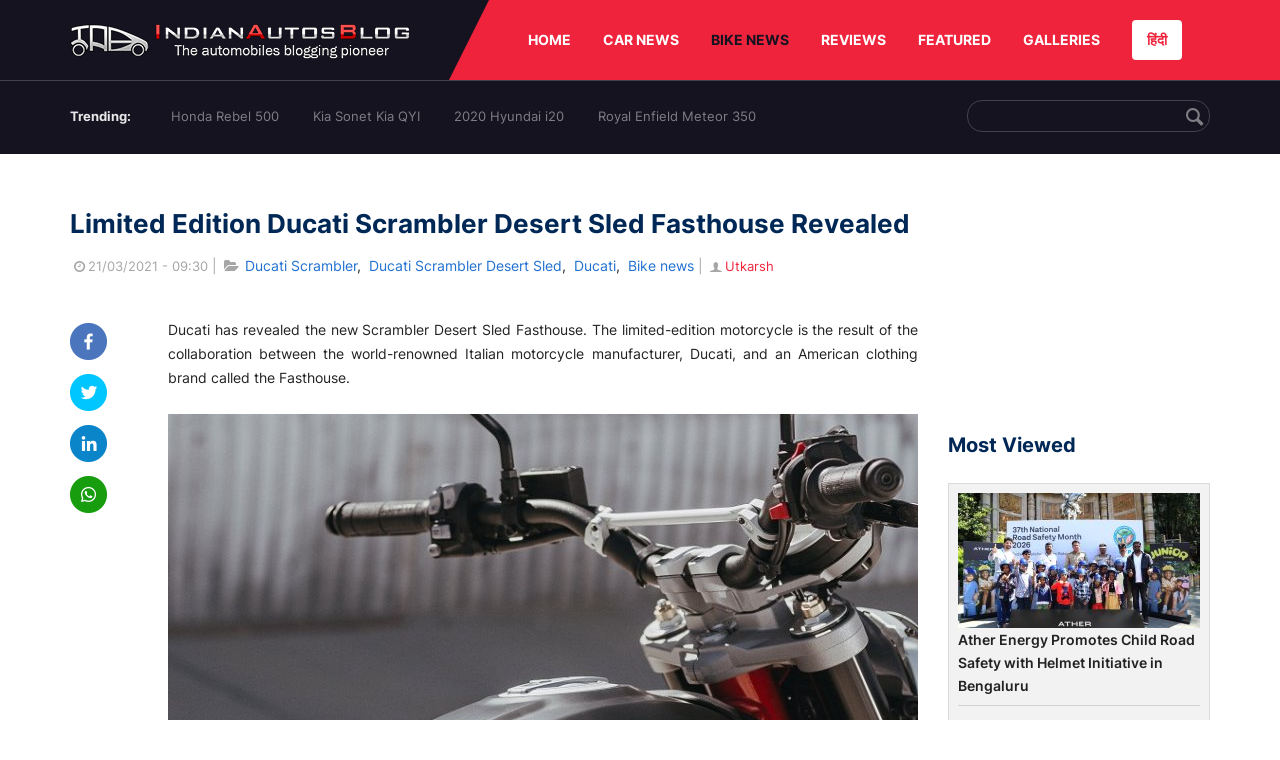

--- FILE ---
content_type: text/html; charset=UTF-8
request_url: https://indianautosblog.com/ducati-scrambler-desert-sled-fasthouse-revealed-p322923
body_size: 11835
content:
<!DOCTYPE html>
<html lang="en" prefix="og: http://ogp.me/ns#">
<head>
    <meta http-equiv="content-type" content="text/html; charset=utf-8"/>
    <meta http-equiv="X-UA-Compatible" content="IE=edge">
    <meta name="viewport" content="width=device-width, initial-scale=1">
        <meta name="verifyownership" content="bb1d51b2a1149cc6b942c74d4b92e4ff"/>
    <meta property="fb:app_id" content="363891497720764"/>
    <link rel="profile" href="https://gmpg.org/xfn/11">
    <link rel="icon" href="/favicon.png" type="image/png">
    <link rel="shortcut icon" href="/favicon.ico" type="img/x-icon">
    <title>Limited Edition Ducati Scrambler Desert Sled Fasthouse Revealed</title>

<meta name="description" content="The new Ducati Scrambler Desert Sled Fasthouse is a limited edition model created under the collaboration of Ducati and Fasthouse."/>
<meta name="original-source" content="https://indianautosblog.com/ducati-scrambler-desert-sled-fasthouse-revealed-p322923" />
<link rel="canonical" href="https://indianautosblog.com/ducati-scrambler-desert-sled-fasthouse-revealed-p322923" />
    <link rel="alternate" href="https://m.indianautosblog.com/ducati-scrambler-desert-sled-fasthouse-revealed-p322923" media="only screen and (max-width: 640px)" />
    <link rel="alternate" href="https://m.indianautosblog.com/ducati-scrambler-desert-sled-fasthouse-revealed-p322923" media="handheld" />
<meta property="og:type" content="article" />
<meta property="og:locale" content="en-IN" />
<meta property="og:title" content="Limited Edition Ducati Scrambler Desert Sled Fasthouse Revealed" />
<meta property="og:description" content="The new Ducati Scrambler Desert Sled Fasthouse is a limited edition model created under the collaboration of Ducati and Fasthouse." />
<meta property="og:url" content="https://indianautosblog.com/ducati-scrambler-desert-sled-fasthouse-revealed-p322923" />
<meta property="og:site_name" content="Indian Autos Blog" />
<meta property="article:publisher" content="https://www.facebook.com/IndianAutosBlog" />
<meta name="robots" content="max-image-preview:large, max-video-preview:-1" />
<meta property="article:published_time" content="2021-03-21T09:30:48+05:30" />
<meta property="og:image" content="https://img.indianautosblog.com/crop/620x324/2021/03/20/ducati-scrambler-desert-sled-fasthouse-right-side-dcc2.jpg" />
<meta property="og:image:secure_url" content="https://img.indianautosblog.com/crop/620x324/2021/03/20/ducati-scrambler-desert-sled-fasthouse-right-side-dcc2.jpg" />
<meta property="og:image:width" content="620" />
<meta property="og:image:height" content="324" />
<script>
    dataLayer = [{
        'contentAngle':'Ducati'}];
</script>
<meta name="twitter:card" content="summary_large_image" />
<meta name="twitter:description" content="The new Ducati Scrambler Desert Sled Fasthouse is a limited edition model created under the collaboration of Ducati and Fasthouse." />
<meta name="twitter:title" content="Limited Edition Ducati Scrambler Desert Sled Fasthouse Revealed" />
<meta name="twitter:site" content="@indianautos" />
<meta name="twitter:image" content="https://img.indianautosblog.com/crop/620x324/2021/03/20/ducati-scrambler-desert-sled-fasthouse-right-side-dcc2.jpg" />
<meta name="twitter:creator" content="@indianautos" />
<link rel="amphtml" href="https://m.indianautosblog.com/ducati-scrambler-desert-sled-fasthouse-revealed-p322923/amp" />
<script type='application/ld+json'>{"@context":"https:\/\/schema.org","@type":"Organization","url":"https:\/\/indianautosblog.com\/","sameAs":["https:\/\/www.facebook.com\/IndianAutosBlog","https:\/\/www.instagram.com\/indianautosblog\/","https:\/\/www.youtube.com\/IndianAutosBlog","https:\/\/www.pinterest.com\/IndianAutosBlog\/","https:\/\/twitter.com\/indianautos"],"@id":"https:\/\/indianautosblog.com\/#organization","name":"Indian Autos Blog","logo":"https:\/\/img.indianautosblog.com\/2017\/07\/Logo.png"}</script>
    <link rel='dns-prefetch' href='//indianautosblog.com'/>
    <link rel='dns-prefetch' href='//fonts.googleapis.com'/>
    <link rel='dns-prefetch' href='//maxcdn.bootstrapcdn.com'/>
    <link rel='dns-prefetch' href='//s.w.org'/>
    <link rel="alternate" type="application/rss+xml" title="Indian Autos blog &raquo; Feed" href="https://indianautosblog.com/feed"/>
            <link rel="alternate" type="application/rss+xml" title="Indian Autos blog &raquo; ducati-scrambler-desert-sled-fasthouse-revealed Feed" href="https://indianautosblog.com/ducati-scrambler-desert-sled-fasthouse-revealed-p322923/feed"/>
    
    <link rel="preload" href="https://static.indianautosblog.com/desktop/font/fontello.woff2" as="font" type="font/woff2" crossorigin>
    <link rel="preload" href="https://fonts.gstatic.com/s/googlesansdisplay/v14/ea8FacM9Wef3EJPWRrHjgE4B6CnlZxHVDv79oT3ZQZQ.woff2" as="font" type="font/woff2" crossorigin>
    <link rel="preload" href="https://fonts.gstatic.com/s/roboto/v20/KFOlCnqEu92Fr1MmWUlfBBc4AMP6lQ.woff2" as="font" type="font/woff2" crossorigin>

    <!--[if IE]>
    <link href="/css/all-ie-only.css" rel="stylesheet" type="text/css"/>
    <![endif]-->
        
    <link rel="stylesheet" type="text/css" media="all" href="https://static.indianautosblog.com/desktop/css/post.min.css?v=1.0.36&token=uvMAhO0yn4DX7LhH3rNGFA&ts=4076011907" />

    <style type="text/css">
        div.lg-sub-html a {
            color: whitesmoke;
        }
    </style>

    <link rel="icon" href="https://img.indianautosblog.com/2017/07/favicon.png" sizes="192x192"/>
    <link rel="apple-touch-icon-precomposed" href="https://img.indianautosblog.com/2017/07/favicon.png"/>
    <meta name="msapplication-TileImage" content="https://img.indianautosblog.com/2017/07/favicon.png"/>

    <!-- Google Tag Manager -->
    <script>(function (w, d, s, l, i) {
            w[l] = w[l] || [];
            w[l].push({
                'gtm.start':
                    new Date().getTime(), event: 'gtm.js'
            });
            var f = d.getElementsByTagName(s)[0],
                j = d.createElement(s), dl = l != 'dataLayer' ? '&l=' + l : '';
            j.async = true;
            j.src =
                'https://www.googletagmanager.com/gtm.js?id=' + i + dl;
            f.parentNode.insertBefore(j, f);
        })(window, document, 'script', 'dataLayer', 'GTM-W5P6XTL');</script>
    <!-- End Google Tag Manager -->
    <!-- <script data-ad-client="ca-pub-1348571685641357" async src="https://pagead2.googlesyndication.com/pagead/js/adsbygoogle.js"></script> -->
    <script async src="https://pagead2.googlesyndication.com/pagead/js/adsbygoogle.js?client=ca-pub-2428338756711925"
            crossorigin="anonymous"></script>
</head>
<body>
<div id="fb-root"></div>
<!-- Google Tag Manager (noscript) -->
    <!-- End Google Tag Manager (noscript) -->

<!-- nav-->
<div class="nav">
    <div class="container" style="position: relative">
        <div class="bg-logo">
                        <a href="/" class="logo" title="Latest car &amp; bike news: new launches, reviews &amp; more">
                <img width="340" height="35" src="https://static.indianautosblog.com/desktop/images/logo.png" alt="Latest car &amp; bike news: new launches, reviews &amp; more">
            </a>
                    </div>
        <nav>
            <ul id="menu-bar" class="left-nav">
                                    <li><a class="top-menu-item" href="/" title="HOME">HOME</a></li>
                                <li class="menu-full" rel="menu-car">
                    <a class="top-menu-item" href="/car-news" title="CAR NEWS">CAR NEWS</a>
                    <div id="menu-car" class="drop-menu">
                        <ul>
                            <li><a href="/car-news/alfa-romeo" title="Alfa Romeo">Alfa Romeo</a></li>
                            <li><a href="/car-news/audi" title="Audi">Audi</a></li>
                            <li><a href="/car-news/bentley" title="Bentley">Bentley</a></li>
                            <li><a href="/car-news/bmw" title="BMW">BMW</a></li>
                            <li><a href="/car-news/bugatti" title="Bugatti">Bugatti</a></li>
                            <li><a href="/car-news/general-motors/chevrolet" title="Chevrolet">Chevrolet</a></li>
                            <li><a href="/car-news/citroen" title="Citroen">Citroen</a></li>
                            <li><a href="/car-news/dacia" title="Dacia">Dacia</a></li>
                            <li><a href="/car-news/daihatsu" title="Daihatsu">Daihatsu</a></li>
                            <li><a href="/car-news/datsun" title="Datsun">Datsun</a></li>
                        </ul>
                        <ul>
                            <li><a href="/car-news/dc-design" title="DC Design">DC Design</a></li>
                            <li><a href="/car-news/ferrari" title="Ferrari">Ferrari</a></li>
                            <li><a href="/car-news/fiat" title="Fiat">Fiat</a></li>
                            <li><a href="/car-news/ford" title="Ford">Ford</a></li>
                            <li><a href="/car-news/honda" title="Honda">Honda</a></li>
                            <li><a href="/car-news/hyundai" title="Hyundai">Hyundai</a></li>
                            <li><a href="/car-news/infiniti" title="Infiniti">Infiniti</a></li>
                            <li><a href="/car-news/isuzu" title="Isuzu">Isuzu</a></li>
                            <li><a href="/car-news/jaguar" title="Jaguar">Jaguar</a></li>
                            <li><a href="/car-news/jeep" title="Jeep">Jeep</a></li>
                        </ul>
                        <ul>
                            <li><a href="/car-news/kia" title="Kia">Kia</a></li>
                            <li><a href="/car-news/lada" title="Lada">Lada</a></li>
                            <li><a href="/car-news/lamborghini" title="Lamborghini">Lamborghini</a></li>
                            <li><a href="/car-news/land-rover" title="Land Rover">Land Rover</a></li>
                            <li><a href="/car-news/lexus" title="Lexus">Lexus</a></li>
                            <li><a href="/car-news/mahindra" title="Mahindra">Mahindra</a></li>
                            <li><a href="/car-news/maruti-suzuki" title="Maruti Suzuki">Maruti Suzuki</a></li>
                            <li><a href="/car-news/maserati" title="Maserati">Maserati</a></li>
                            <li><a href="/car-news/mazda" title="Mazda">Mazda</a></li>
                            <li><a href="/car-news/mclaren" title="McLaren">McLaren</a></li>
                        </ul>
                        <ul>
                            <li><a href="/car-news/mercedes-benz">Mercedes-Benz</a></li>
                            <li><a href="/car-news/mini" title="Mini">Mini</a></li>
                            <li><a href="/car-news/mitsubishi" title="Mitsubishi">Mitsubishi</a></li>
                            <li><a href="/car-news/nissan" title="Nissan">Nissan</a></li>
                            <li><a href="/car-news/opel" title="Opel">Opel</a></li>
                            <li><a href="/car-news/perodua" title="Perodua">Perodua</a></li>
                            <li><a href="/car-news/peugeot" title="Peugeot">Peugeot</a></li>
                            <li><a href="/car-news/porsche" title="Porsche">Porsche</a></li>
                            <li><a href="/car-news/proton" title="Proton">Proton</a></li>
                            <li><a href="/car-news/renault" title="Renault">Renault</a></li>
                        </ul>
                        <ul>
                            <li><a href="/car-news/rolls-royce" title="Rolls Royce">Rolls Royce</a></li>
                            <li><a href="/car-news/skoda" title="Skoda">Skoda</a></li>
                            <li><a href="/car-news/ssangyong" title="Ssangyong">Ssangyong</a></li>
                            <li><a href="/car-news/suzuki" title="Suzuki">Suzuki</a></li>
                            <li><a href="/car-news/tata" title="Tata">Tata</a></li>
                            <li><a href="/car-news/tesla" title="Tesla">Tesla</a></li>
                            <li><a href="/car-news/toyota" title="Toyota">Toyota</a></li>
                            <li><a href="/car-news/volkswagen" title="Volkswagen">Volkswagen</a></li>
                            <li><a href="/car-news/volvo" title="Volvo">Volvo</a></li>
                            <li><a href="/car-news/mg" title="MG">MG</a></li>
                        </ul>
                    </div>
                </li>
                <li class="menu-full active" rel="menu-bike">
                    <a class="top-menu-item" href="/motorcycles" title="BIKE NEWS">BIKE NEWS</a>
                    <div id="menu-bike" class="drop-menu">
                        <ul>
                            <li><a href="/motorcycles/aprilia" title="Aprilia">Aprilia</a></li>
                            <li><a href="/motorcycles/bmw-motorrad" title="BMW">BMW</a></li>
                            <li><a href="/motorcycles/bajaj" title="Bajaj">Bajaj</a></li>
                            <li><a href="/motorcycles/benelli" title="Benelli">Benelli</a></li>
                            <li><a href="/motorcycles/bimota" title="Bimota">Bimota</a></li>
                            <li><a href="/motorcycles/dsk-benelli" title="DSK-Benelli">DSK-Benelli</a></li>
                            <li><a href="/motorcycles/jawa" title="Jawa">Jawa</a></li>
                        </ul>
                        <ul>
                            <li><a href="/motorcycles/dsk-hyosung">DSK-Hyosung</a></li>
                            <li><a href="/motorcycles/ducati" title="Ducati">Ducati</a></li>
                            <li><a href="/motorcycles/ktm/husqvarna" title="Husqvarna">Husqvarna</a></li>
                            <li><a href="/motorcycles/harley-davidson" title="Harley">Harley</a></li>
                            <li><a href="/motorcycles/hero-motocorp" title="Hero">Hero</a></li>
                            <li><a href="/motorcycles/honda-motorcycles" title="Honda">Honda</a></li>
                            <li><a href="/motorcycles/cfmoto" title="CFMoto">CFMoto</a></li>
                        </ul>
                        <ul>
                            <li><a href="/motorcycles/indian-2" title="Indian">Indian</a></li>
                            <li><a href="/motorcycles/ktm" title="KTM">KTM</a></li>
                            <li><a href="/motorcycles/bajaj/kawasaki" title="Kawasaki">Kawasaki</a></li>
                            <li><a href="/motorcycles/kymco" title="KYMCO">KYMCO</a></li>
                            <li><a href="/motorcycles/mahindra-2wheelers" title="Mahindra">Mahindra</a></li>
                            <li><a href="/motorcycles/moto-guzzi" title="Moto Guzzi">Moto Guzzi</a></li>
                        </ul>
                        <ul>
                            <li><a href="/motorcycles/moto-morini" title="Moto Morini">Moto Morini</a></li>
                            <li><a href="/motorcycles/mv-agusta" title="MV Agusta">MV Agusta</a></li>
                            <li><a href="/motorcycles/piaggio" title="Piaggio">Piaggio</a></li>
                            <li><a href="/motorcycles/royal-enfield" title="Royal Enfield">Royal Enfield</a></li>
                            <li><a href="/motorcycles/suzuki-motorcycles-2" title="Suzuki">Suzuki</a></li>
                            <li><a href="/motorcycles/sym" title="SYM">SYM</a></li>
                        </ul>
                        <ul>
                            <li><a href="/motorcycles/triumph-2" title="Triumph">Triumph</a></li>
                            <li><a href="/motorcycles/tvs" title="TVS">TVS</a></li>
                            <li><a href="/motorcycles/um-global-motorcycles" title="UM Global">UM Global</a></li>
                            <li><a href="/motorcycles/vardenchi" title="Vardenchi">Vardenchi</a></li>
                            <li><a href="/motorcycles/piaggio/vespa" title="Vespa">Vespa</a></li>
                            <li><a href="/motorcycles/yamaha" title="Yamaha">Yamaha</a></li>
                        </ul>
                    </div>
                </li>
                <li class="menu-box" rel="menu-reviews">
                    <a class="top-menu-item" href="/car-reviews" title="REVIEWS">REVIEWS</a>
                    <div id="menu-reviews" class="drop-menu">
                        <ul>
                            <li><a href="/car-reviews" title="Car Reviews">Car Reviews</a></li>
                            <li><a href="/bike-reviews" title="Bike Reviews">Bike Reviews</a></li>
                        </ul>
                    </div>
                </li>
                <li><a class="top-menu-item" href="/featured" title="FEATURED">FEATURED</a></li>
                <li class="menu-box " rel="menu-galleries">
                    <a class="top-menu-item" href="/photo" title="GALLERIES">GALLERIES</a>
                    <div id="menu-galleries" class="drop-menu">
                        <ul>
                            <li><a href="/photo" title="Photos">Photos</a></li>
                            <li><a href="/video" title="Videos">Videos</a></li>
                        </ul>
                    </div>
                </li>
                                                                                                                                                                                                                    <a class="change-language" href="https://hindi.indianautosblog.com/" title="िंदी" >हिंदी</a>
            </ul>
                                </nav><!--end nav-->
    </div><!--end container-->
</div><!--end nav-->

<div class="top-search">
    <div class="container">
            <ul class="menu-search">
        <li><div class="f-rb white-clr">Trending:</div></li>
                    <li><a href="https://indianautosblog.com/honda-rebel-500.html" title="Honda Rebel 500">Honda Rebel 500</a></li>
                    <li><a href="https://indianautosblog.com/kia-sonet.html" title="Kia Sonet Kia QYI">Kia Sonet Kia QYI</a></li>
                    <li class="last"><a href="https://indianautosblog.com/hyundai-i20.html" title="2020 Hyundai i20">2020 Hyundai i20</a></li>
                    <li><a href="https://indianautosblog.com/royal-enfield-meteor.html" title="Royal Enfield Meteor 350">Royal Enfield Meteor 350</a></li>
                    </ul>

                <div class="control custom-input">
            <input class="form-control" id="keywordSearch">
            <i class="icon-search" id="btnSearch"></i>
        </div>
    </div><!--end container-->
</div><!--end top-search-->
    <section class="list-new1">
        <div class="container">
            <div class="left current-story">
                <section class="list-car-left ">
                    <h1 class="title-30 mg-top-54"
                        data-url="https://indianautosblog.com/ducati-scrambler-desert-sled-fasthouse-revealed-p322923">Limited Edition Ducati Scrambler Desert Sled Fasthouse Revealed</h1>
                    <span class="date-creat gray-clr">
                        <i class="icon-clock"></i>21/03/2021 - 09:30
                    </span>
                    <span class="mg-9-10 gray-clr">|</span>
                    <span class="Reviews"> <i class="icon-folder-open"></i> <a href="/ducati-scrambler.html" rel="tag">Ducati Scrambler</a>, &nbsp;<a href="/ducati-scrambler-desert-sled.html" rel="tag">Ducati Scrambler Desert Sled</a>, &nbsp;<a href="/ducati" rel="tag">Ducati</a>, &nbsp;<a href="/motorcycles" rel="tag">Bike news</a></span>
                                            <span class="mg-9-10 gray-clr">|</span>
                        <a href="/author/utkarsh" title="Utkarsh" class="ic-user"><i
                                    class="icon-user"></i>Utkarsh</a>
                                        <div class="detail-news">
                        <div class="fb-detail">
                            <ul class="menu-fb">
    <li><a id="btn-share"
           data-link="https://www.facebook.com/sharer/sharer.php?u=https://indianautosblog.com/ducati-scrambler-desert-sled-fasthouse-revealed-p322923"
           data-href="https://indianautosblog.com/ducati-scrambler-desert-sled-fasthouse-revealed-p322923" data-no-popup="true">
            <img width="37" height="37" src="https://static.indianautosblog.com/desktop/images/1.png" alt="facebook"></a>
    </li>

    <li><a data-link="https://twitter.com/intent/tweet?url=https://indianautosblog.com/ducati-scrambler-desert-sled-fasthouse-revealed-p322923"
           target="popupwindow"
           onclick="window.open('https://twitter.com/intent/tweet?text=https://indianautosblog.com/ducati-scrambler-desert-sled-fasthouse-revealed-p322923', 'popupwindow', 'scrollbars=yes,width=600,height=580');return true">
            <img width="37" height="37" src="https://static.indianautosblog.com/desktop/images/2.png" alt="twitter"></a></li>

    <li>
        <a data-link="https://www.linkedin.com/cws/share?url=https://indianautosblog.com/ducati-scrambler-desert-sled-fasthouse-revealed-p322923" target="popupwindow"
           onclick="window.open('https://www.linkedin.com/cws/share?url=https://indianautosblog.com/ducati-scrambler-desert-sled-fasthouse-revealed-p322923', 'popupwindow', 'scrollbars=yes,width=600,height=580');return true">
            <img width="37" height="37" src="https://static.indianautosblog.com/desktop/images/4.png" alt="linkedin">
        </a>
    </li>

    
    <li>
        <a data-link="https://api.whatsapp.com/send?text=https://indianautosblog.com/ducati-scrambler-desert-sled-fasthouse-revealed-p322923"
           target="popupwindow"
           onclick="window.open('https://api.whatsapp.com/send?text=https://indianautosblog.com/ducati-scrambler-desert-sled-fasthouse-revealed-p322923', 'popupwindow', 'scrollbars=yes,width=600,height=580');return true">
            <img width="37" height="37" src="https://static.indianautosblog.com/desktop/images/5.png" alt="whatsapp">
        </a>
    </li>
    </ul>                        </div>

                        <div class="new-detail">
                            <div class="main-new-content">
                                <p>Ducati has revealed the new Scrambler Desert Sled Fasthouse. The limited-edition motorcycle is the result of the collaboration between the world-renowned Italian motorcycle manufacturer, Ducati, and an American clothing brand called the Fasthouse.</p>
<p><figure id="attachment_346954" class="wp-caption aligncenter"><a href="https://img.indianautosblog.com/2021/03/20/ducati-scrambler-desert-sled-fasthouse-tank-closeu-a51e.jpg"><img src="https://img.indianautosblog.com/resize/750x-/no-image.jpg" data-src="https://img.indianautosblog.com/resize/750x-/2021/03/20/ducati-scrambler-desert-sled-fasthouse-tank-closeu-a51e.jpg" width="750" height="936" class="wp-image-346954 lazy-image" alt="Ducati Scrambler Desert Sled Fasthouse Tank Closeu" /></a><figcaption class="wp-caption-text">It's the special livery that distinguishes the Ducati Scrambler Desert Sled Fasthouse from the regular models.</figcaption></figure></p>
<p>As the name suggests, the new <a title="Ducati Scrambler Desert Sled news" href="https://indianautosblog.com/ducati-scrambler-desert-sled.html" target="_blank" rel="noopener">Ducati Scrambler Desert Sled</a> Fasthouse is based on the Scrambler Desert Sled model. What makes it unique is the special livery which replicates the graphics used by the bikes that took part in the Mint 400, the oldest and most prestigious off-road race in America.</p>
<p style="text-align: center;"><strong>Also Read: <a title="Ducati Scrambler Desert Sled Transformed Using Bolt-on Body Kit" href="https://indianautosblog.com/ducati-scrambler-desert-sled-bolt-on-body-kit-p322479" target="_blank" rel="noopener">Ducati Scrambler Desert Sled Transformed Using Bolt-on Body Kit</a></strong></p>
<p>The primary colours of the new Ducati Scrambler Desert Sled Fasthouse include black and grey that combine to form a geometric design on the fuel tank. The tank also carries the logos of Fasthouse and Ducati Scrambler. The front and rear mudguards have been painted black. The frame of the limited-edition motorcycle is finished in Ducati Red and embellished with an aluminium plate bearing the number of the bike within the limited series, thus, making each one of the 800 units unique.</p>
<p>Powering the new Ducati Scrambler Desert Sled Fasthouse is the same 803cc, L-twin engine which is used in the regular Scrambler Desert Sled models. This motor is capable of churning out 73bhp of max power at 8,250rpm and 66.2Nm of peak torque at 5,750rpm. It is mated to a 6-speed gearbox.</p>
<p><figure id="attachment_346951" class="wp-caption aligncenter"><a href="https://img.indianautosblog.com/2021/03/20/ducati-scrambler-desert-sled-fasthouse-in-action-9b3a.jpg"><img src="https://img.indianautosblog.com/resize/750x-/no-image.jpg" data-src="https://img.indianautosblog.com/resize/750x-/2021/03/20/ducati-scrambler-desert-sled-fasthouse-in-action-9b3a.jpg" width="750" height="938" class="wp-image-346951 lazy-image" alt="Ducati Scrambler Desert Sled Fasthouse In Action" /></a><figcaption class="wp-caption-text">Mechanically, the Ducati Scrambler Desert Sled Fasthouse is identical to its regular siblings.</figcaption></figure></p>
<p>Since the Ducati Scrambler Desert Sled is more off-road oriented, it comes equipped with features such as a headlight grille, high mudguards, and skid plate. It uses 19-inch front and 17-inch rear spoke wheels with Pirelli Scorpion Rally STR tyres. The front adjustable KYB suspension offers 200mm of travel. Apart from that, the motorcycle also has off-road inspired footpegs with removable rubber pads. The seat has a non-slip coating and a height of 860mm.</p>
<div class="main-new-content">
<div class="main-new-content">
<div class="main-new-content">
<div class="main-new-content">
<p>For more <a title="Ducati news" href="https://indianautosblog.com/motorcycles/ducati" rel="">Ducati news</a> and other <a title="two-wheeler updates" href="https://indianautosblog.com/motorcycles" rel="">two-wheeler updates</a>, keep checking <a title="IndianAutosBlog.com" href="https://indianautosblog.com/" rel="">IndianAutosBlog.com</a>.</p>
</div>
</div>
</div>
</div>

                            </div>

                                <div class="gallery">
        <h2 class="f-rb fsize-17">Ducati Scrambler Desert Sled Fasthouse - Image Gallery</h2>
        <ul class="list-gallery" id="lightgallery">
                            <li data-sub-html="Ducati Scrambler Desert Sled Fasthouse Side Profil" data-src="https://img.indianautosblog.com/2021/03/20/ducati-scrambler-desert-sled-fasthouse-side-profil-8965.jpg">
                    <a class="thumbnail" title="Ducati Scrambler Desert Sled Fasthouse Side Profil">
                        <img class="lazy-image imgGallery" width="172" height="96" src="https://img.indianautosblog.com/crop/172x96/2021/03/20/ducati-scrambler-desert-sled-fasthouse-side-profil-8965.jpg" data-src="https://img.indianautosblog.com/crop/172x96/2021/03/20/ducati-scrambler-desert-sled-fasthouse-side-profil-8965.jpg" alt="Ducati Scrambler Desert Sled Fasthouse Side Profil">
                    </a>
                </li>
                            <li data-sub-html="Ducati Scrambler Desert Sled Fasthouse Tank Closeu" data-src="https://img.indianautosblog.com/2021/03/20/ducati-scrambler-desert-sled-fasthouse-tank-closeu-a51e.jpg">
                    <a class="thumbnail" title="Ducati Scrambler Desert Sled Fasthouse Tank Closeu">
                        <img class="lazy-image imgGallery" width="172" height="96" src="https://img.indianautosblog.com/crop/172x96/2021/03/20/ducati-scrambler-desert-sled-fasthouse-tank-closeu-a51e.jpg" data-src="https://img.indianautosblog.com/crop/172x96/2021/03/20/ducati-scrambler-desert-sled-fasthouse-tank-closeu-a51e.jpg" alt="Ducati Scrambler Desert Sled Fasthouse Tank Closeu">
                    </a>
                </li>
                            <li data-sub-html="Ducati Scrambler Desert Sled Fasthouse Rear Right" data-src="https://img.indianautosblog.com/2021/03/20/ducati-scrambler-desert-sled-fasthouse-rear-right-7f5f.jpg">
                    <a class="thumbnail" title="Ducati Scrambler Desert Sled Fasthouse Rear Right">
                        <img class="lazy-image imgGallery" width="172" height="96" src="https://img.indianautosblog.com/crop/172x96/2021/03/20/ducati-scrambler-desert-sled-fasthouse-rear-right-7f5f.jpg" data-src="https://img.indianautosblog.com/crop/172x96/2021/03/20/ducati-scrambler-desert-sled-fasthouse-rear-right-7f5f.jpg" alt="Ducati Scrambler Desert Sled Fasthouse Rear Right">
                    </a>
                </li>
                            <li data-sub-html="Ducati Scrambler Desert Sled Fasthouse Right Side" data-src="https://img.indianautosblog.com/2021/03/20/ducati-scrambler-desert-sled-fasthouse-right-side-dcc2.jpg">
                    <a class="thumbnail" title="Ducati Scrambler Desert Sled Fasthouse Right Side">
                        <img class="lazy-image imgGallery" width="172" height="96" src="https://img.indianautosblog.com/crop/172x96/2021/03/20/ducati-scrambler-desert-sled-fasthouse-right-side-dcc2.jpg" data-src="https://img.indianautosblog.com/crop/172x96/2021/03/20/ducati-scrambler-desert-sled-fasthouse-right-side-dcc2.jpg" alt="Ducati Scrambler Desert Sled Fasthouse Right Side">
                    </a>
                </li>
                            <li data-sub-html="Ducati Scrambler Desert Sled Fasthouse In Action" data-src="https://img.indianautosblog.com/2021/03/20/ducati-scrambler-desert-sled-fasthouse-in-action-9b3a.jpg">
                    <a class="thumbnail" title="Ducati Scrambler Desert Sled Fasthouse In Action">
                        <img class="lazy-image imgGallery" width="172" height="96" src="https://img.indianautosblog.com/crop/172x96/2021/03/20/ducati-scrambler-desert-sled-fasthouse-in-action-9b3a.jpg" data-src="https://img.indianautosblog.com/crop/172x96/2021/03/20/ducati-scrambler-desert-sled-fasthouse-in-action-9b3a.jpg" alt="Ducati Scrambler Desert Sled Fasthouse In Action">
                    </a>
                </li>
                            <li data-sub-html="Ducati Scrambler Desert Sled Fasthouse Fuel Tank C" data-src="https://img.indianautosblog.com/2021/03/20/ducati-scrambler-desert-sled-fasthouse-fuel-tank-c-9852.jpg">
                    <a class="thumbnail" title="Ducati Scrambler Desert Sled Fasthouse Fuel Tank C">
                        <img class="lazy-image imgGallery" width="172" height="96" src="https://img.indianautosblog.com/crop/172x96/2021/03/20/ducati-scrambler-desert-sled-fasthouse-fuel-tank-c-9852.jpg" data-src="https://img.indianautosblog.com/crop/172x96/2021/03/20/ducati-scrambler-desert-sled-fasthouse-fuel-tank-c-9852.jpg" alt="Ducati Scrambler Desert Sled Fasthouse Fuel Tank C">
                    </a>
                </li>
                            <li data-sub-html="Ducati Scrambler Desert Sled Fasthouse Left Side" data-src="https://img.indianautosblog.com/2021/03/20/ducati-scrambler-desert-sled-fasthouse-left-side-bceb.jpg">
                    <a class="thumbnail" title="Ducati Scrambler Desert Sled Fasthouse Left Side">
                        <img class="lazy-image imgGallery" width="172" height="96" src="https://img.indianautosblog.com/crop/172x96/2021/03/20/ducati-scrambler-desert-sled-fasthouse-left-side-bceb.jpg" data-src="https://img.indianautosblog.com/crop/172x96/2021/03/20/ducati-scrambler-desert-sled-fasthouse-left-side-bceb.jpg" alt="Ducati Scrambler Desert Sled Fasthouse Left Side">
                    </a>
                </li>
                    </ul>
    </div>

                            <div class="like">
                                <div style="margin: 14px 0px 18px">
                                    <ul>
                                        <li>
                                            <div class="fb-like" data-href="https://indianautosblog.com/ducati-scrambler-desert-sled-fasthouse-revealed-p322923"
                                                 data-layout="button_count" data-action="like" data-size="small"
                                                 data-show-faces="false" data-share="false"></div>
                                        </li>
                                    </ul>
                                </div>
                                <div class="fb-comments" data-href="https://indianautosblog.com/ducati-scrambler-desert-sled-fasthouse-revealed-p322923" data-numposts="5"
                                     data-width="100%"></div>
                            </div>
                        </div>
                    </div><!--end detail-news-->
                </section><!--end section populer-->

                                    <section class="list-new2-2" id="latestDetailPost-News">
                        <h2 class="title-30">You might also like</h2>
        <ul class="list-news-d2">
                            <li class='clear'>
                    <a title="Ather Energy Promotes Child Road Safety with Helmet Initiative in Bengaluru" href="/ather-energy-promotes-child-road-safety-with-helmet-initiative-in-bengaluru-p328207" class="img-sp">
                        <img class="lazy-image" width="262" height="147"
                             src="https://img.indianautosblog.com/crop/262x147/no-image.jpg" data-src="https://img.indianautosblog.com/crop/262x147/2026/01/23/ather-energy-promotes-child-road-safety-with-helme-dcba.jpg" alt="Ather Energy Promotes Child Road Safety with Helmet Initiative in Bengaluru">
                    </a>
                    <div class="info-car">
                        <h3 class="list-title"><a href="/ather-energy-promotes-child-road-safety-with-helmet-initiative-in-bengaluru-p328207" class="name-pro"
                                                  title="Ather Energy Promotes Child Road Safety with Helmet Initiative in Bengaluru">Ather Energy Promotes Child Road Safety with Helmet Initiative in Bengaluru</a></h3>
                        <span class="date-creat"> <i class="icon-clock"></i> 23/01/2026 - 19:22</span>
                    </div>
                </li>
                            <li >
                    <a title="New Motorcycle Navigation System Promises Smarter, Safer Rides" href="/ces-2026-new-motorcycle-navigation-system-promises-smarter-safer-rides-p328197" class="img-sp">
                        <img class="lazy-image" width="262" height="147"
                             src="https://img.indianautosblog.com/crop/262x147/no-image.jpg" data-src="https://img.indianautosblog.com/crop/262x147/2026/01/22/magic-lane-sparq-motorcycle-navigation-system-7e5a.jpg" alt="New Motorcycle Navigation System Promises Smarter, Safer Rides">
                    </a>
                    <div class="info-car">
                        <h3 class="list-title"><a href="/ces-2026-new-motorcycle-navigation-system-promises-smarter-safer-rides-p328197" class="name-pro"
                                                  title="New Motorcycle Navigation System Promises Smarter, Safer Rides">New Motorcycle Navigation System Promises Smarter, Safer Rides</a></h3>
                        <span class="date-creat"> <i class="icon-clock"></i> 22/01/2026 - 12:44</span>
                    </div>
                </li>
                            <li >
                    <a title="New Bajaj Pulsar 125 in India Gets LED Headlight and Indicators" href="/new-bajaj-pulsar-125-in-india-gets-led-headlight-and-indicators-p328189" class="img-sp">
                        <img class="lazy-image" width="262" height="147"
                             src="https://img.indianautosblog.com/crop/262x147/no-image.jpg" data-src="https://img.indianautosblog.com/crop/262x147/2026/01/20/new-bajaj-pulsar-125-452f.jpg" alt="New Bajaj Pulsar 125 in India Gets LED Headlight and Indicators">
                    </a>
                    <div class="info-car">
                        <h3 class="list-title"><a href="/new-bajaj-pulsar-125-in-india-gets-led-headlight-and-indicators-p328189" class="name-pro"
                                                  title="New Bajaj Pulsar 125 in India Gets LED Headlight and Indicators">New Bajaj Pulsar 125 in India Gets LED Headlight and Indicators</a></h3>
                        <span class="date-creat"> <i class="icon-clock"></i> 20/01/2026 - 18:27</span>
                    </div>
                </li>
                            <li class='clear'>
                    <a title="Ducati Panigale V4 Tricolore Unveiled, Limited Units Coming to India @ 77 Lakh!" href="/ducati-panigale-v4-tricolore-india-p328184" class="img-sp">
                        <img class="lazy-image" width="262" height="147"
                             src="https://img.indianautosblog.com/crop/262x147/no-image.jpg" data-src="https://img.indianautosblog.com/crop/262x147/2026/01/20/ducati-panigale-v4-tricolour-front-quarter-1-88e2.jpg" alt="Ducati Panigale V4 Tricolore Unveiled, Limited Units Coming to India @ 77 Lakh!">
                    </a>
                    <div class="info-car">
                        <h3 class="list-title"><a href="/ducati-panigale-v4-tricolore-india-p328184" class="name-pro"
                                                  title="Ducati Panigale V4 Tricolore Unveiled, Limited Units Coming to India @ 77 Lakh!">Ducati Panigale V4 Tricolore Unveiled, Limited Units Coming to India @ 77 Lakh!</a></h3>
                        <span class="date-creat"> <i class="icon-clock"></i> 20/01/2026 - 13:57</span>
                    </div>
                </li>
                            <li >
                    <a title="Bajaj Chetak C25 Launched as a Youthful, City-Focused Electric Scooter" href="/bajaj-chetak-c25-launched-as-a-youthful-city-focused-electric-scooter-p328171" class="img-sp">
                        <img class="lazy-image" width="262" height="147"
                             src="https://img.indianautosblog.com/crop/262x147/no-image.jpg" data-src="https://img.indianautosblog.com/crop/262x147/2026/01/15/chetak-c25-1-81d0.jpeg" alt="Bajaj Chetak C25 Launched as a Youthful, City-Focused Electric Scooter">
                    </a>
                    <div class="info-car">
                        <h3 class="list-title"><a href="/bajaj-chetak-c25-launched-as-a-youthful-city-focused-electric-scooter-p328171" class="name-pro"
                                                  title="Bajaj Chetak C25 Launched as a Youthful, City-Focused Electric Scooter">Bajaj Chetak C25 Launched as a Youthful, City-Focused Electric Scooter</a></h3>
                        <span class="date-creat"> <i class="icon-clock"></i> 15/01/2026 - 16:13</span>
                    </div>
                </li>
                            <li >
                    <a title="Suzuki GIXXER 250 Range Gets Fresh Colours and Updated Graphics" href="/suzuki-gixxer-250-range-gets-fresh-colours-and-updated-graphics-p328170" class="img-sp">
                        <img class="lazy-image" width="262" height="147"
                             src="https://img.indianautosblog.com/crop/262x147/no-image.jpg" data-src="https://img.indianautosblog.com/crop/262x147/gallery/2026/01/15/suzuki-gixxer-sf-250-in-pearl-glacier-whitemetalli-dbf5.jpg" alt="Suzuki GIXXER 250 Range Gets Fresh Colours and Updated Graphics">
                    </a>
                    <div class="info-car">
                        <h3 class="list-title"><a href="/suzuki-gixxer-250-range-gets-fresh-colours-and-updated-graphics-p328170" class="name-pro"
                                                  title="Suzuki GIXXER 250 Range Gets Fresh Colours and Updated Graphics">Suzuki GIXXER 250 Range Gets Fresh Colours and Updated Graphics</a></h3>
                        <span class="date-creat"> <i class="icon-clock"></i> 15/01/2026 - 15:02</span>
                    </div>
                </li>
                    </ul>
    </section><!--end -list-new2-2-->
                                                
                                    <a href="javascript:void(0);"
                       class="next-post"
                       data-target-url="/ajax/load-next-post"
                       data-token="PnYFUn/HuDuyqP61HU2fHH3b6ZHUnIhNdb7TSZdCuoBI007l7zuMt5d5q/SRry0e9rpgIOl0orJphUpdiOrbBw==">
                    </a>
                    <div id="loading-panel" class="wrapper hidden">
    <div class="wrapper-cell">
        <div class="image animated-background" style="width: 100%;"></div>
        <div class="text">
            <div class="text-title animated-background"></div>
            <div class="text-title animated-background"></div>
            <div class="text-title animated-background"></div>
            <div class="text-title animated-background"></div>
            <div class="text-title animated-background"></div>
            <div class="text-title animated-background"></div>
            <div class="text-title animated-background"></div>
        </div>
    </div>
</div>                                <div class="qc">
                    <a href="/submit-spy-shots-and-get-bragging-rights-pg29" title="Submit Spy Shots and Get Bragging Rights">
                        <img  class="lazy-image" width="608" height="100" data-src="https://static.indianautosblog.com/desktop/images/qc_v3.jpg" alt="Submit Spy Shots and Get Bragging Rights"/>
                    </a>
                </div>
            </div><!--end left-->

            <div class="right">
                
                                    <script async src="https://pagead2.googlesyndication.com/pagead/js/adsbygoogle.js"></script>
<!-- Right banner - detail page 2 -->
<ins class="adsbygoogle"
     style="display:inline-block;width:262px;height:218px"
     data-ad-client="ca-pub-1348571685641357"
     data-ad-slot="5162060050"></ins>
<script>
     (adsbygoogle = window.adsbygoogle || []).push({});
</script>
                
                <div class="ad-position" id="ads_position_7">
                                    </div>

                <div class="ad-position" id="ads_position_8">
                                    </div>
                <script type="text/javascript">
                    var adsPositions = window.adsPositions || [];
                    adsPositions.pageId = 3;
                    adsPositions.cateId = 0;
                    adsPositions.push({
                        position_id: 7
                    });
                    adsPositions.push({
                        position_id: 8
                    });
                </script>
                <h2 class="title-24">Most Viewed</h2>
                <section class="list-car-right mg-bottom-50">
                    <ul class="list-new-right list-car-home">
                                                    <li>
                                <a href="/ather-energy-promotes-child-road-safety-with-helmet-initiative-in-bengaluru-p328207" class="img-sp" title="Ather Energy Promotes Child Road Safety with Helmet Initiative in Bengaluru">
                                    <img class="lazy-image" width="242" height="135" src="https://img.indianautosblog.com/crop/242x135/no-image.jpg" data-src="https://img.indianautosblog.com/crop/242x135/2026/01/23/ather-energy-promotes-child-road-safety-with-helme-dcba.jpg" alt="Ather Energy Promotes Child Road Safety with Helmet Initiative in Bengaluru">
                                </a>
                                <div class="info-car">
                                    <h3 class="list-title">
                                        <a href="/ather-energy-promotes-child-road-safety-with-helmet-initiative-in-bengaluru-p328207" class="name-pro" title="Ather Energy Promotes Child Road Safety with Helmet Initiative in Bengaluru">
                                            Ather Energy Promotes Child Road Safety with Helmet Initiative in Bengaluru
                                        </a>
                                    </h3>
                                </div>
                            </li>
                                                    <li>
                                <a href="/mahindra-thar-roxx-star-edn-launched-at-1685-lakh-p328206" class="img-sp" title="Mahindra Thar ROXX STAR EDN With Bespoke Cosmetic Upgrades Launched at ₹16.85 Lakh">
                                    <img class="lazy-image" width="242" height="135" src="https://img.indianautosblog.com/crop/242x135/no-image.jpg" data-src="https://img.indianautosblog.com/crop/242x135/2026/01/23/mahindra-thar-roxx-star-edn-611f.jpeg" alt="Mahindra Thar ROXX STAR EDN With Bespoke Cosmetic Upgrades Launched at ₹16.85 Lakh">
                                </a>
                                <div class="info-car">
                                    <h3 class="list-title">
                                        <a href="/mahindra-thar-roxx-star-edn-launched-at-1685-lakh-p328206" class="name-pro" title="Mahindra Thar ROXX STAR EDN With Bespoke Cosmetic Upgrades Launched at ₹16.85 Lakh">
                                            Mahindra Thar ROXX STAR EDN With Bespoke Cosmetic Upgrades Launched at ₹16.85 Lakh
                                        </a>
                                    </h3>
                                </div>
                            </li>
                                                    <li>
                                <a href="/xiaomi-su7-sets-new-24-hour-ev-endurance-record-p328205" class="img-sp" title="Xiaomi SU7 Sets New 24-Hour EV Endurance Record">
                                    <img class="lazy-image" width="242" height="135" src="https://img.indianautosblog.com/crop/242x135/no-image.jpg" data-src="https://img.indianautosblog.com/crop/242x135/2026/01/23/xiaomi-su7-sets-new-24-hour-ev-endurance-record-2-1a3a.jpg" alt="Xiaomi SU7 Sets New 24-Hour EV Endurance Record">
                                </a>
                                <div class="info-car">
                                    <h3 class="list-title">
                                        <a href="/xiaomi-su7-sets-new-24-hour-ev-endurance-record-p328205" class="name-pro" title="Xiaomi SU7 Sets New 24-Hour EV Endurance Record">
                                            Xiaomi SU7 Sets New 24-Hour EV Endurance Record
                                        </a>
                                    </h3>
                                </div>
                            </li>
                                                    <li>
                                <a href="/volkswagen-tayron-r-line-local-assembly-begins-in-india-p328204" class="img-sp" title="Volkswagen Tayron R-Line Local Assembly Begins in India">
                                    <img class="lazy-image" width="242" height="135" src="https://img.indianautosblog.com/crop/242x135/no-image.jpg" data-src="https://img.indianautosblog.com/crop/242x135/2026/01/23/volkswagen-tayron-r-line-local-assembly-begins-in-7bec.jpeg" alt="Volkswagen Tayron R-Line Local Assembly Begins in India">
                                </a>
                                <div class="info-car">
                                    <h3 class="list-title">
                                        <a href="/volkswagen-tayron-r-line-local-assembly-begins-in-india-p328204" class="name-pro" title="Volkswagen Tayron R-Line Local Assembly Begins in India">
                                            Volkswagen Tayron R-Line Local Assembly Begins in India
                                        </a>
                                    </h3>
                                </div>
                            </li>
                                                    <li>
                                <a href="/tata-xpres-petrol-and-cng-launched-prices-start-at-559-lakh-p328203" class="img-sp" title="Tata XPRES Petrol and CNG Launched, Prices Start at ₹5.59 Lakh">
                                    <img class="lazy-image" width="242" height="135" src="https://img.indianautosblog.com/crop/242x135/no-image.jpg" data-src="https://img.indianautosblog.com/crop/242x135/2026/01/23/tata-xpres-front-exterior-8835.jpg" alt="Tata XPRES Petrol and CNG Launched, Prices Start at ₹5.59 Lakh">
                                </a>
                                <div class="info-car">
                                    <h3 class="list-title">
                                        <a href="/tata-xpres-petrol-and-cng-launched-prices-start-at-559-lakh-p328203" class="name-pro" title="Tata XPRES Petrol and CNG Launched, Prices Start at ₹5.59 Lakh">
                                            Tata XPRES Petrol and CNG Launched, Prices Start at ₹5.59 Lakh
                                        </a>
                                    </h3>
                                </div>
                            </li>
                                                    <li>
                                <a href="/mercedes-amg-f1-partners-with-microsoft-to-boost-ai-and-cloud-operations-p328202" class="img-sp" title="Mercedes-AMG F1 Partners with Microsoft to Boost AI and Cloud Operations">
                                    <img class="lazy-image" width="242" height="135" src="https://img.indianautosblog.com/crop/242x135/no-image.jpg" data-src="https://img.indianautosblog.com/crop/242x135/2026/01/22/microsft-mercedes-amg-f1-3327.jpg" alt="Mercedes-AMG F1 Partners with Microsoft to Boost AI and Cloud Operations">
                                </a>
                                <div class="info-car">
                                    <h3 class="list-title">
                                        <a href="/mercedes-amg-f1-partners-with-microsoft-to-boost-ai-and-cloud-operations-p328202" class="name-pro" title="Mercedes-AMG F1 Partners with Microsoft to Boost AI and Cloud Operations">
                                            Mercedes-AMG F1 Partners with Microsoft to Boost AI and Cloud Operations
                                        </a>
                                    </h3>
                                </div>
                            </li>
                                            </ul>
                </section>
                <!--end section populer-->

                <h2 class="title-24">Latest</h2>
                <section class="list-car-right latest" style="margin-bottom: 20px;">
                    <ul class="list-new-right list-car-home">
                                                    <li>
                                <a href="/ather-energy-promotes-child-road-safety-with-helmet-initiative-in-bengaluru-p328207" class="img-sp" title="Ather Energy Promotes Child Road Safety with Helmet Initiative in Bengaluru">
                                    <img class="lazy-image" width="242" height="135" src="https://img.indianautosblog.com/crop/242x135/no-image.jpg" data-src="https://img.indianautosblog.com/crop/242x135/2026/01/23/ather-energy-promotes-child-road-safety-with-helme-dcba.jpg" alt="Ather Energy Promotes Child Road Safety with Helmet Initiative in Bengaluru">
                                </a>
                                <div class="info-car">
                                    <h3 class="list-title"><a href="/ather-energy-promotes-child-road-safety-with-helmet-initiative-in-bengaluru-p328207"
                                                              class="name-pro">Ather Energy Promotes Child Road Safety with Helmet Initiative in Bengaluru</a></h3>
                                </div>
                            </li>
                                                    <li>
                                <a href="/mahindra-thar-roxx-star-edn-launched-at-1685-lakh-p328206" class="img-sp" title="Mahindra Thar ROXX STAR EDN With Bespoke Cosmetic Upgrades Launched at ₹16.85 Lakh">
                                    <img class="lazy-image" width="242" height="135" src="https://img.indianautosblog.com/crop/242x135/no-image.jpg" data-src="https://img.indianautosblog.com/crop/242x135/2026/01/23/mahindra-thar-roxx-star-edn-611f.jpeg" alt="Mahindra Thar ROXX STAR EDN With Bespoke Cosmetic Upgrades Launched at ₹16.85 Lakh">
                                </a>
                                <div class="info-car">
                                    <h3 class="list-title"><a href="/mahindra-thar-roxx-star-edn-launched-at-1685-lakh-p328206"
                                                              class="name-pro">Mahindra Thar ROXX STAR EDN With Bespoke Cosmetic Upgrades Launched at ₹16.85 Lakh</a></h3>
                                </div>
                            </li>
                                                    <li>
                                <a href="/xiaomi-su7-sets-new-24-hour-ev-endurance-record-p328205" class="img-sp" title="Xiaomi SU7 Sets New 24-Hour EV Endurance Record">
                                    <img class="lazy-image" width="242" height="135" src="https://img.indianautosblog.com/crop/242x135/no-image.jpg" data-src="https://img.indianautosblog.com/crop/242x135/2026/01/23/xiaomi-su7-sets-new-24-hour-ev-endurance-record-2-1a3a.jpg" alt="Xiaomi SU7 Sets New 24-Hour EV Endurance Record">
                                </a>
                                <div class="info-car">
                                    <h3 class="list-title"><a href="/xiaomi-su7-sets-new-24-hour-ev-endurance-record-p328205"
                                                              class="name-pro">Xiaomi SU7 Sets New 24-Hour EV Endurance Record</a></h3>
                                </div>
                            </li>
                                                    <li>
                                <a href="/volkswagen-tayron-r-line-local-assembly-begins-in-india-p328204" class="img-sp" title="Volkswagen Tayron R-Line Local Assembly Begins in India">
                                    <img class="lazy-image" width="242" height="135" src="https://img.indianautosblog.com/crop/242x135/no-image.jpg" data-src="https://img.indianautosblog.com/crop/242x135/2026/01/23/volkswagen-tayron-r-line-local-assembly-begins-in-7bec.jpeg" alt="Volkswagen Tayron R-Line Local Assembly Begins in India">
                                </a>
                                <div class="info-car">
                                    <h3 class="list-title"><a href="/volkswagen-tayron-r-line-local-assembly-begins-in-india-p328204"
                                                              class="name-pro">Volkswagen Tayron R-Line Local Assembly Begins in India</a></h3>
                                </div>
                            </li>
                                            </ul>
                </section>
                <div class="sticky" id="ads_position_9">
                                    </div>
                <script type="text/javascript">
                    var adsPositions = window.adsPositions || [];
                    adsPositions.push({
                        position_id: 9
                    });
                </script>
            </div><!---end right-->


        </div><!--end container-->
        <input type="hidden" name="postId" value="322923" id="dataPostId">
        <input type="hidden" name="urlShareLink" value="https://indianautosblog.com/ducati-scrambler-desert-sled-fasthouse-revealed-p322923" id="dataUrlShareLink">
        <input type="hidden" name="readingCategoryId" value="6138" id="readingCategoryId">
    </section>
<div class="clear"></div>
<footer class="site-footer">
    <div class="container">
        <div class="footer-left">
            <h2 id="international" class="title-16">
                International
            </h2>
            <ul class="list-brands">
                <li class="brand-item">
                    <div class="brand">
                        <a class="brand-logo" href="https://oto.com.vn" title="oto.com.vn"
                           rel="nofollow" target="_blank">
                            <img width="117" height="30" class="brand-logo-img" src="https://static.indianautosblog.com/desktop/images/oto.png?v=1.0" alt="oto.com.vn">
                        </a>
                        <a class="text-link" href="https://oto.com.vn" title="oto.com.vn"
                           rel="nofollow" target="_blank">oto.com.vn (Cars in Vietnam)</a>
                    </div>
                </li>
                <li class="brand-item chobrod">
                    <div class="brand">
                        <a class="brand-logo" href="https://chobrod.com" title="chobrod.com"
                           rel="nofollow" target="_blank">
                            <img width="148" height="22" class="brand-logo-img" src="https://static.indianautosblog.com/desktop/images/chobrod.png?v=1.0" alt="chobrod.com">
                        </a>
                        <a class="text-link" href="https://chobrod.com" title="chobrod.com"
                           rel="nofollow" target="_blank">Chobrod.com (Cars in Thailand)</a>
                    </div>
                </li>
            </ul>
            <h2 class="title-16">As featured on</h2>
            <ul class="list-logo">
                <li>
                                            <img width="119" height="20" src="https://static.indianautosblog.com/desktop/images/logo1.png" alt="autocarindia.com"/>
                                    </li>
                <li>
                                            <img width="149" height="21" src="https://static.indianautosblog.com/desktop/images/logo2.png" alt="newsweek.com" />
                                    </li>
                <li>
                                            <img width="43" height="26" src="https://static.indianautosblog.com/desktop/images/logo3.png" alt="cnn.com" />
                                    </li>

                <li class="last">
                                            <img width="133" height="38" src="https://static.indianautosblog.com/desktop/images/logo4.png" alt="timesofindia.indiatimes.com" />
                                    </li>
                <li>
                                            <img width="48" height="38" src="https://static.indianautosblog.com/desktop/images/logo5.png" alt="foxnews.com" />
                                    </li>
                <li>
                                            <img width="195" height="22" src="https://static.indianautosblog.com/desktop/images/logo6.png" alt="chinadaily.com.cn" />
                                    </li>
                <li>
                                            <img width="72" height="54" src="https://static.indianautosblog.com/desktop/images/logo7.png" alt="nytimes.com" />
                                    </li>
                <li class="last">
                                            <img width="56" height="30" src="https://static.indianautosblog.com/desktop/images/logo8.png" alt="autobild.de" />
                                    </li>
            </ul>

        </div>
        <div class="footer-right">

            <ul class="menu-footer">
                <li><a href="/about" title="About Us" rel="nofollow">About Us</a></li><li>|</li>
                <li><a href="/privacy-policy" title="Privacy Policy" rel="nofollow">Privacy Policy</a></li><li>|</li>
                <li><a href="/contact-us" title="Contact" rel="nofollow">Contact</a></li><li>|</li>
                <li><span>Serves 50+ million views a year</span></li>
            </ul>
            <div class="logo_htg">
                <img width="180" height="24" src="https://static.indianautosblog.com/desktop/images/htg.svg" alt="htg" />
            </div>
            <form action="https://feedburner.google.com/fb/a/mailverify" method="post" target="popupwindow" onsubmit="window.open('https://feedburner.google.com/fb/a/mailverify', 'popupwindow', 'scrollbars=yes,width=600,height=580');return true">
                <span class="sp-18">Subscribe to our daily newsletter</span>
                <div class="control custom-input">
                    <input type="email" name="email" class="form-control" placeholder="Enter email ID here">
                    <input type="hidden" value="IndianAutosBlog" name="uri"/>
                    <input type="hidden" name="loc" value="en_US"/>
                    <button class="btn btn-subscribe" type="submit">Subscribe</button>
                </div>
            </form>
        </div>
    </div>
</footer>

<!-- One Signal -->
<link rel="manifest" href="https://indianautosblog.com/manifest.json"/>

<script>
        var facebookAppId = '363891497720764';
    var onesignalAppId = '8273e98f-15fe-4fe7-91b5-c25b49e549a6';
    var onesignalSafariAppId = 'web.onesignal.auto.48c84a0b-cc60-468f-93c1-13b193c27b88';
    var oEmbedToken = "363891497720764|8cd00b39459944a1a216f4625774aaad";
</script>

                            
    <script src="https://static.indianautosblog.com/desktop/js/layout.min.js?v=1.0.36&token=UMeXiMw11TSxc6jOuWr1_w&ts=4076011907" type="text/javascript"></script>

    <script>
        window.___gcfg = {
            lang: 'en-US',
            parsetags: 'onload'
        };
        var reading_category = '6138';
    </script>


    <script type="text/javascript">
    loadYoutubeLazy();
    function loadYoutubeLazy() {
        var youtube = document.querySelectorAll( ".youtube" );
        for (var i = 0; i < youtube.length; i++) {
            var source = "https://img.youtube.com/vi/"+ youtube[i].dataset.embed +"/sddefault.jpg";
            var image = new Image();
            image.src = source;
            image.setAttribute( "width", youtube[i].dataset.width );
            image.setAttribute( "height", 'auto' );
            image.setAttribute( "class", 'lazy-image' );
            image.setAttribute( "rel", 'nofollow' );
            image.addEventListener( "load", function() {
                youtube[ i ].appendChild( image );
            }( i ) );

            youtube[i].addEventListener( "click", function() {
                var iframe = document.createElement( "iframe" );
                iframe.setAttribute( "frameborder", "0" );
                iframe.setAttribute( "allowfullscreen", "" );
                iframe.setAttribute( "src", "https://www.youtube.com/embed/"+ this.dataset.embed +"?rel=0&showinfo=0&autoplay=1" );
                this.innerHTML = "";
                this.appendChild( iframe );
            } );
        };
    }
</script>
    <script type='text/javascript'>
    var la = !1;
    window.addEventListener("scroll", function () {
        (0 != document.documentElement.scrollTop && !1 === la || 0 != document.body.scrollTop && !1 === la) && (!function () {
            var f = document.createElement("script");
            f.type = "text/javascript", f.async = !0, f.src = "/js/post.min.js";
            document.body.appendChild(f);

            var e = document.createElement("script");
            e.type = "text/javascript", e.async = !0, e.src = "/js/adverts.min.js";
            var a = document.getElementsByTagName("script")[0];
            a.parentNode.insertBefore(e, a);

            var e = document.createElement("script");
            e.type = "text/javascript", e.async = !0, e.src = "https://pagead2.googlesyndication.com/pagead/js/adsbygoogle.js";
            var a = document.getElementsByTagName("script")[0];
            a.parentNode.insertBefore(e, a);

            var e = document.createElement("script");
            e.type = "text/javascript", e.async = !0, e.src = "https://securepubads.g.doubleclick.net/tag/js/gpt.js";
            var a = document.getElementsByTagName("script")[0];
            a.parentNode.insertBefore(e, a);

            var fb = document.createElement("script");
            fb.type = "text/javascript", fb.async = !0, fb.src = "https://connect.facebook.net/en_US/sdk.js#xfbml=1&version=v3.2&appId=363891497720764";
            var fbs = document.getElementsByTagName("script")[0];
            fbs.parentNode.insertBefore(fb, fbs);

            var gg = document.createElement("script");
            gg.type = "text/javascript", gg.async = !0, gg.src = "https://apis.google.com/js/platform.js";
            var ggs = document.getElementsByTagName("script")[0];
            ggs.parentNode.insertBefore(fb, ggs);
        }(), la = !0)
    }, !0);
</script>
    <script type="application/ld+json">
        {
            "@context": "http://schema.org",
            "@type": "NewsArticle",
            "mainEntityOfPage":{
                "@type":"WebPage",
                "@id":"https://indianautosblog.com/ducati-scrambler-desert-sled-fasthouse-revealed-p322923"
            },
            "headline": "Limited Edition Ducati Scrambler Desert Sled Fasthouse Revealed",
            "url": "https://indianautosblog.com/ducati-scrambler-desert-sled-fasthouse-revealed-p322923",
            "image": {
                "@type": "ImageObject",
                "url": "https://img.indianautosblog.com/crop/620x324/2021/03/20/ducati-scrambler-desert-sled-fasthouse-right-side-dcc2.jpg",
                "height": 620,
                "width": 324
            },
            "datePublished": "2021-03-21T09:30:48+05:30",
            "dateModified": "2021-03-21T09:30:48+05:30",
                        "author": {
                "@type": "Person",
                "name": "Utkarsh"
            },
                        "publisher": {
                "@type": "Organization",
                "name": "IndianAutosBlog",
                "logo": {
                    "@type": "ImageObject",
                    "url": "https://indianautosblog.com/images/logo.png",
                    "width": 600,
                    "height": 60
                }
            },
            "articleSection":"Ducati",
            "description": "The new Ducati Scrambler Desert Sled Fasthouse is a limited edition model created under the collaboration of Ducati and Fasthouse."
        }

</script></body><!--end body-->
</html>

--- FILE ---
content_type: text/html; charset=utf-8
request_url: https://www.google.com/recaptcha/api2/aframe
body_size: 269
content:
<!DOCTYPE HTML><html><head><meta http-equiv="content-type" content="text/html; charset=UTF-8"></head><body><script nonce="GFqhkX07Y_ZQhxqEaNLFpA">/** Anti-fraud and anti-abuse applications only. See google.com/recaptcha */ try{var clients={'sodar':'https://pagead2.googlesyndication.com/pagead/sodar?'};window.addEventListener("message",function(a){try{if(a.source===window.parent){var b=JSON.parse(a.data);var c=clients[b['id']];if(c){var d=document.createElement('img');d.src=c+b['params']+'&rc='+(localStorage.getItem("rc::a")?sessionStorage.getItem("rc::b"):"");window.document.body.appendChild(d);sessionStorage.setItem("rc::e",parseInt(sessionStorage.getItem("rc::e")||0)+1);localStorage.setItem("rc::h",'1769222898831');}}}catch(b){}});window.parent.postMessage("_grecaptcha_ready", "*");}catch(b){}</script></body></html>